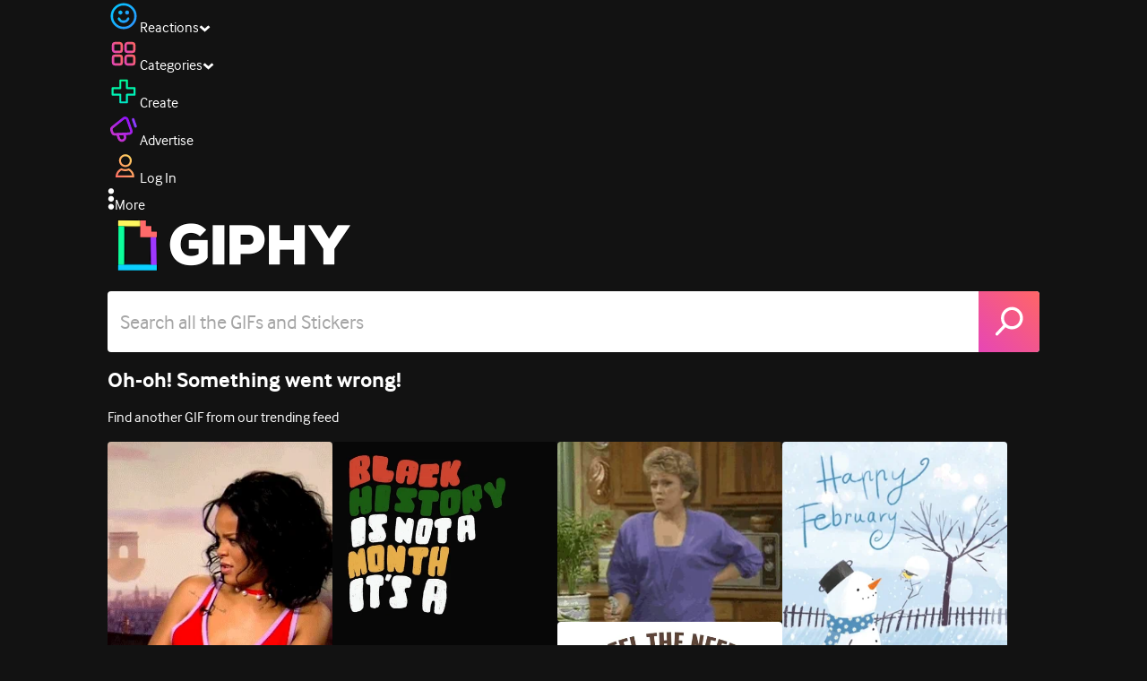

--- FILE ---
content_type: text/javascript
request_url: https://giphy.com/_next/static/chunks/webpack-73192d8680cf2b3d.js
body_size: 2520
content:
!function(){"use strict";var e,t,n,r,o,c,u,f,i,a,d,s,l={},b={};function p(e){var t=b[e];if(void 0!==t)return t.exports;var n=b[e]={id:e,loaded:!1,exports:{}},r=!0;try{l[e].call(n.exports,n,n.exports,p),r=!1}finally{r&&delete b[e]}return n.loaded=!0,n.exports}p.m=l,e=[],p.O=function(t,n,r,o){if(n){o=o||0;for(var c=e.length;c>0&&e[c-1][2]>o;c--)e[c]=e[c-1];e[c]=[n,r,o];return}for(var u=1/0,c=0;c<e.length;c++){for(var n=e[c][0],r=e[c][1],o=e[c][2],f=!0,i=0;i<n.length;i++)u>=o&&Object.keys(p.O).every(function(e){return p.O[e](n[i])})?n.splice(i--,1):(f=!1,o<u&&(u=o));if(f){e.splice(c--,1);var a=r();void 0!==a&&(t=a)}}return t},p.n=function(e){var t=e&&e.__esModule?function(){return e.default}:function(){return e};return p.d(t,{a:t}),t},n=Object.getPrototypeOf?function(e){return Object.getPrototypeOf(e)}:function(e){return e.__proto__},p.t=function(e,r){if(1&r&&(e=this(e)),8&r||"object"==typeof e&&e&&(4&r&&e.__esModule||16&r&&"function"==typeof e.then))return e;var o=Object.create(null);p.r(o);var c={};t=t||[null,n({}),n([]),n(n)];for(var u=2&r&&e;"object"==typeof u&&!~t.indexOf(u);u=n(u))Object.getOwnPropertyNames(u).forEach(function(t){c[t]=function(){return e[t]}});return c.default=function(){return e},p.d(o,c),o},p.d=function(e,t){for(var n in t)p.o(t,n)&&!p.o(e,n)&&Object.defineProperty(e,n,{enumerable:!0,get:t[n]})},p.f={},p.e=function(e){return Promise.all(Object.keys(p.f).reduce(function(t,n){return p.f[n](e,t),t},[]))},p.u=function(e){return 1307===e?"static/chunks/1307-fecf6e8991eb967e.js":3920===e?"static/chunks/3920-f2f29e721f02108f.js":6566===e?"static/chunks/6566-cf8bb5c0a1631d9a.js":6873===e?"static/chunks/6873-6aad8cf63bd6dba1.js":401===e?"static/chunks/401-bb1447d511c9c735.js":4552===e?"static/chunks/4552-42bce1fc86704bf0.js":2544===e?"static/chunks/2544-7c391c758503275d.js":9357===e?"static/chunks/9357-403f4ae38a6fe940.js":5110===e?"static/chunks/5110-f3192a53f70b9baf.js":"static/chunks/"+e+"."+({127:"c3ce08806b86eff6",594:"774137e3781221da",717:"8ba8c2cc47b5fbeb",1206:"862cb8cc88ea15b3",1270:"0567e0e96ddffb33",1506:"7bbeea972d4c36f4",1850:"ccebd5373b15d221",1940:"8dfb3034d358cf86",2624:"b2c34b2313eb814a",3029:"b3952c9f65c4db5b",3079:"2f8637a35433cef5",3266:"e5f32bd7f60c3092",4723:"061b94bb7f0e054b",4734:"423837d86e107633",4985:"b7fae1adbce41f30",5249:"39664ca846e3bef2",5491:"5ffffd97cf0e55ea",5496:"fcaa1ca5a892740c",5682:"521d94c402995659",6178:"32097667cce4bff9",6373:"9d91278447455da5",6750:"f07cc9915e53456f",8163:"82e40a9c2ab6f11d",9763:"8c8b1f54b802ff02"})[e]+".js"},p.miniCssF=function(e){return"static/css/a5b049a5b24e6a9c.css"},p.g=function(){if("object"==typeof globalThis)return globalThis;try{return this||Function("return this")()}catch(e){if("object"==typeof window)return window}}(),p.o=function(e,t){return Object.prototype.hasOwnProperty.call(e,t)},r={},o="_N_E:",p.l=function(e,t,n,c){if(r[e]){r[e].push(t);return}if(void 0!==n)for(var u,f,i=document.getElementsByTagName("script"),a=0;a<i.length;a++){var d=i[a];if(d.getAttribute("src")==e||d.getAttribute("data-webpack")==o+n){u=d;break}}u||(f=!0,(u=document.createElement("script")).charset="utf-8",u.timeout=120,p.nc&&u.setAttribute("nonce",p.nc),u.setAttribute("data-webpack",o+n),u.src=p.tu(e)),r[e]=[t];var s=function(t,n){u.onerror=u.onload=null,clearTimeout(l);var o=r[e];if(delete r[e],u.parentNode&&u.parentNode.removeChild(u),o&&o.forEach(function(e){return e(n)}),t)return t(n)},l=setTimeout(s.bind(null,void 0,{type:"timeout",target:u}),12e4);u.onerror=s.bind(null,u.onerror),u.onload=s.bind(null,u.onload),f&&document.head.appendChild(u)},p.r=function(e){"undefined"!=typeof Symbol&&Symbol.toStringTag&&Object.defineProperty(e,Symbol.toStringTag,{value:"Module"}),Object.defineProperty(e,"__esModule",{value:!0})},p.nmd=function(e){return e.paths=[],e.children||(e.children=[]),e},p.tt=function(){return void 0===c&&(c={createScriptURL:function(e){return e}},"undefined"!=typeof trustedTypes&&trustedTypes.createPolicy&&(c=trustedTypes.createPolicy("nextjs#bundler",c))),c},p.tu=function(e){return p.tt().createScriptURL(e)},p.p="/_next/",u=function(e,t,n,r){var o=document.createElement("link");return o.rel="stylesheet",o.type="text/css",o.onerror=o.onload=function(c){if(o.onerror=o.onload=null,"load"===c.type)n();else{var u=c&&("load"===c.type?"missing":c.type),f=c&&c.target&&c.target.href||t,i=Error("Loading CSS chunk "+e+" failed.\n("+f+")");i.code="CSS_CHUNK_LOAD_FAILED",i.type=u,i.request=f,o.parentNode.removeChild(o),r(i)}},o.href=t,document.head.appendChild(o),o},f=function(e,t){for(var n=document.getElementsByTagName("link"),r=0;r<n.length;r++){var o=n[r],c=o.getAttribute("data-href")||o.getAttribute("href");if("stylesheet"===o.rel&&(c===e||c===t))return o}for(var u=document.getElementsByTagName("style"),r=0;r<u.length;r++){var o=u[r],c=o.getAttribute("data-href");if(c===e||c===t)return o}},i={2272:0},p.f.miniCss=function(e,t){i[e]?t.push(i[e]):0!==i[e]&&({1307:1})[e]&&t.push(i[e]=new Promise(function(t,n){var r=p.miniCssF(e),o=p.p+r;if(f(r,o))return t();u(e,o,t,n)}).then(function(){i[e]=0},function(t){throw delete i[e],t}))},a={2272:0,1307:0,3108:0,4532:0,4008:0,8730:0,9027:0,6412:0,3039:0},p.f.j=function(e,t){var n=p.o(a,e)?a[e]:void 0;if(0!==n){if(n)t.push(n[2]);else if(/^((227|453|641)2|(31|40)08|1307|3039|8730|9027)$/.test(e))a[e]=0;else{var r=new Promise(function(t,r){n=a[e]=[t,r]});t.push(n[2]=r);var o=p.p+p.u(e),c=Error();p.l(o,function(t){if(p.o(a,e)&&(0!==(n=a[e])&&(a[e]=void 0),n)){var r=t&&("load"===t.type?"missing":t.type),o=t&&t.target&&t.target.src;c.message="Loading chunk "+e+" failed.\n("+r+": "+o+")",c.name="ChunkLoadError",c.type=r,c.request=o,n[1](c)}},"chunk-"+e,e)}}},p.O.j=function(e){return 0===a[e]},d=function(e,t){var n,r,o=t[0],c=t[1],u=t[2],f=0;if(o.some(function(e){return 0!==a[e]})){for(n in c)p.o(c,n)&&(p.m[n]=c[n]);if(u)var i=u(p)}for(e&&e(t);f<o.length;f++)r=o[f],p.o(a,r)&&a[r]&&a[r][0](),a[r]=0;return p.O(i)},(s=self.webpackChunk_N_E=self.webpackChunk_N_E||[]).forEach(d.bind(null,0)),s.push=d.bind(null,s.push.bind(s)),p.nc=void 0}();
//# sourceMappingURL=webpack-73192d8680cf2b3d.js.map